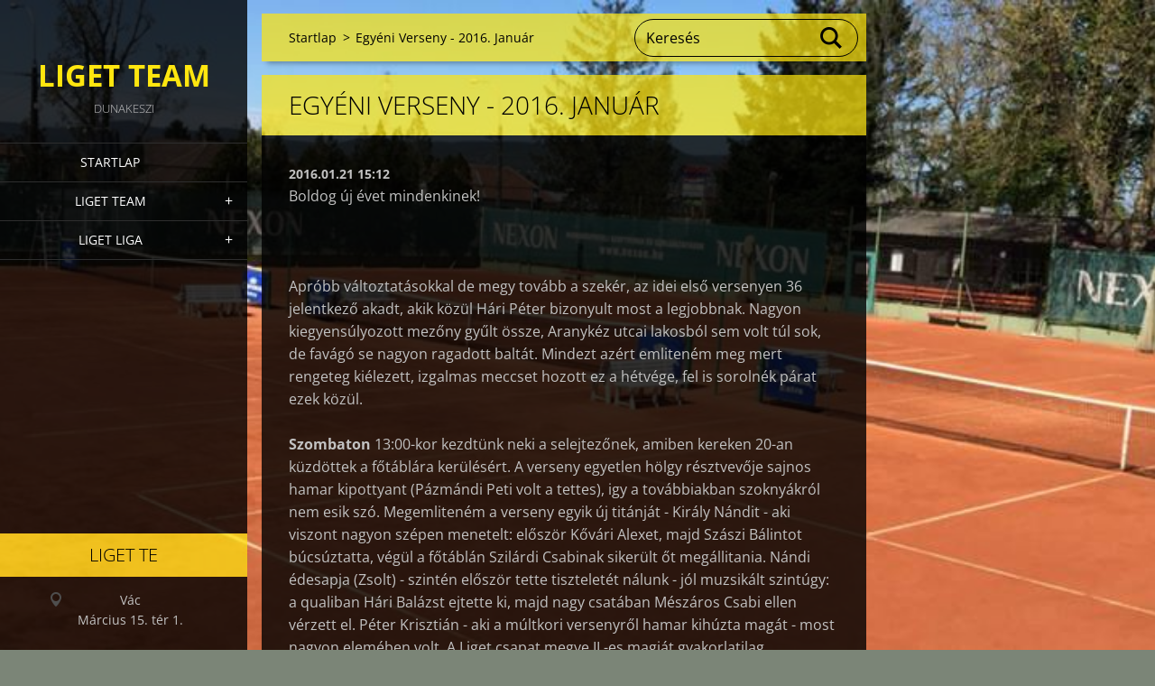

--- FILE ---
content_type: text/html; charset=UTF-8
request_url: https://www.teniszliget.hu/news/egyeni-verseny-2016-januar/
body_size: 7041
content:
<!doctype html>
<!--[if IE 8]><html class="lt-ie10 lt-ie9 no-js" lang="hu"> <![endif]-->
<!--[if IE 9]><html class="lt-ie10 no-js" lang="hu"> <![endif]-->
<!--[if gt IE 9]><!-->
<html class="no-js" lang="hu">
<!--<![endif]-->
	<head>
		<base href="https://www.teniszliget.hu/">
  <meta charset="utf-8">
  <meta name="description" content="">
  <meta name="keywords" content="">
  <meta name="generator" content="Webnode">
  <meta name="apple-mobile-web-app-capable" content="yes">
  <meta name="apple-mobile-web-app-status-bar-style" content="black">
  <meta name="format-detection" content="telephone=no">
    <link rel="icon" type="image/svg+xml" href="/favicon.svg" sizes="any">  <link rel="icon" type="image/svg+xml" href="/favicon16.svg" sizes="16x16">  <link rel="icon" href="/favicon.ico"><link rel="canonical" href="https://www.teniszliget.hu/news/egyeni-verseny-2016-januar/">
<script type="text/javascript">(function(i,s,o,g,r,a,m){i['GoogleAnalyticsObject']=r;i[r]=i[r]||function(){
			(i[r].q=i[r].q||[]).push(arguments)},i[r].l=1*new Date();a=s.createElement(o),
			m=s.getElementsByTagName(o)[0];a.async=1;a.src=g;m.parentNode.insertBefore(a,m)
			})(window,document,'script','//www.google-analytics.com/analytics.js','ga');ga('create', 'UA-797705-6', 'auto',{"name":"wnd_header"});ga('wnd_header.set', 'dimension1', 'W1');ga('wnd_header.set', 'anonymizeIp', true);ga('wnd_header.send', 'pageview');var pageTrackerAllTrackEvent=function(category,action,opt_label,opt_value){ga('send', 'event', category, action, opt_label, opt_value)};</script>
  <link rel="alternate" type="application/rss+xml" href="https://teniszliget.hu/rss/all.xml" title="Összes cikk">
<!--[if lte IE 9]><style type="text/css">.cke_skin_webnode iframe {vertical-align: baseline !important;}</style><![endif]-->
		<meta http-equiv="X-UA-Compatible" content="IE=edge">
		<title>Egyéni Verseny - 2016. Január :: Liget Team</title>
		<meta name="viewport" content="width=device-width, initial-scale=1.0, maximum-scale=1.0, user-scalable=no">
		<link rel="stylesheet" href="https://d11bh4d8fhuq47.cloudfront.net/_system/skins/v19/50001458/css/style.css" />

		<script type="text/javascript" language="javascript" src="https://d11bh4d8fhuq47.cloudfront.net/_system/skins/v19/50001458/js/script.min.js"></script>


		<script type="text/javascript">
		/* <![CDATA[ */
		wtf.texts.set("photogallerySlideshowStop", 'Diavetítés szüneteltetése');
		wtf.texts.set("photogallerySlideshowStart", 'Diavetítés indítása');
		wtf.texts.set("faqShowAnswer", 'Teljes válasz megjelenítése.');
		wtf.texts.set("faqHideAnswer", 'Válasz elrejtése.');
		wtf.texts.set("menuLabel", 'Menü');
		/* ]]> */
		</script>
	
				<script type="text/javascript">
				/* <![CDATA[ */
					
					if (typeof(RS_CFG) == 'undefined') RS_CFG = new Array();
					RS_CFG['staticServers'] = new Array('https://d11bh4d8fhuq47.cloudfront.net/');
					RS_CFG['skinServers'] = new Array('https://d11bh4d8fhuq47.cloudfront.net/');
					RS_CFG['filesPath'] = 'https://www.teniszliget.hu/_files/';
					RS_CFG['filesAWSS3Path'] = 'https://95282d41e8.clvaw-cdnwnd.com/ac1e2c9678e8fb720d3bea48ce640f29/';
					RS_CFG['lbClose'] = 'Bezárás';
					RS_CFG['skin'] = 'default';
					if (!RS_CFG['labels']) RS_CFG['labels'] = new Array();
					RS_CFG['systemName'] = 'Webnode';
						
					RS_CFG['responsiveLayout'] = 1;
					RS_CFG['mobileDevice'] = 0;
					RS_CFG['labels']['copyPasteSource'] = 'Olvass tovább:';
					
				/* ]]> */
				</script><script type="text/javascript" src="https://d11bh4d8fhuq47.cloudfront.net/_system/client/js/compressed/frontend.package.1-3-108.js?ph=95282d41e8"></script><style type="text/css"></style></head>
	<body>		<div id="wrapper" class="index">

			<div id="content" class="left">

					<header id="header" class="wide">
							<div id="logo-wrapper" class="">
							    <div id="logo"><a href="home/" title="Ugrás a kezdőlapra"><span id="rbcSystemIdentifierLogo">Liget Team</span></a></div>							</div>
							 
<div id="slogan" class="">
    <span id="rbcCompanySlogan" class="rbcNoStyleSpan">Dunakeszi</span></div>
 
<div id="menu-links" class="">
    <a id="menu-link" href="#menu">
        Menü    </a>

	<a id="fulltext-link" href="#fulltext">
		Keresés	</a>
</div>
 
 
 


					</header>

				<main id="main" class="wide">
						<div id="navigator" class="">
						    <div id="pageNavigator" class="rbcContentBlock"><a class="navFirstPage" href="/home/">Startlap</a><span class="separator"> &gt; </span>    <span id="navCurrentPage">Egyéni Verseny - 2016. Január</span></div>						</div>
						 
<div class="column">

		

		<article class="widget widget-article-detail">
			<header>
				<h1 class="widget-title">Egyéni Verseny - 2016. Január</h1>
			</header>
			<div class="widget-content">
				<span class="article-date">2016.01.21 15:12</span>
				<p>Boldog új évet mindenkinek!</p>
<p>&nbsp;</p>
<p>Apróbb változtatásokkal de megy tovább a szekér, az idei első versenyen 36 jelentkező akadt, akik közül Hári Péter bizonyult most a legjobbnak. Nagyon kiegyensúlyozott mezőny gyűlt össze, Aranykéz utcai lakosból sem volt túl sok, de favágó se nagyon ragadott baltát. Mindezt azért emliteném meg mert rengeteg kiélezett, izgalmas meccset hozott ez a hétvége, fel is sorolnék párat ezek közül.</p>
<p><strong>Szombaton</strong> 13:00-kor kezdtünk neki a selejtezőnek, amiben kereken 20-an küzdöttek a főtáblára kerülésért. A verseny egyetlen hölgy résztvevője sajnos hamar kipottyant (Pázmándi Peti volt a tettes), igy a továbbiakban szoknyákról nem esik szó. Megemliteném a verseny egyik új titánját - Király Nándit - aki viszont nagyon szépen menetelt: először Kővári Alexet, majd Szászi Bálintot búcsúztatta, végül a főtáblán Szilárdi Csabinak sikerült őt megállitania. Nándi édesapja (Zsolt) - szintén először tette tiszteletét nálunk - jól muzsikált szintúgy: a qualiban Hári Balázst ejtette ki, majd nagy csatában Mészáros Csabi ellen vérzett el. Péter Krisztián - aki a múltkori versenyről hamar kihúzta magát - most nagyon elemében volt. A Liget csapat megye II.-es magját gyakorlatilag hazavágta, konkrétan Horváth Pisti szaladt bele a késbe, majd a főtáblán Kokavec Pistinek tört bele a foga. Krisztiánt végül Schuszter Gergő küldte pihenőre a 8 közé jutásért.&nbsp;</p>
<p>Szombaton még pályára lépett Magyar Dávid, aki végülis 1 kézzel kardozta be magát másnapra Szilárdi Csabin keresztül. Kokavec Zoli ha nagy nehezen is de megverte Tölgyes Ádámot, igy másnap ő csaphatott össze Dáviddal a 4 közé jutásért. Szieber Zoli meg Tölgyes Pistit gyűrte le 4/0 4/2-re. Ezzel a Szombat ki is fújt, talán még annyit, hogy Schuszter Gergő sajnos feladta következő meccsét Hári Peti ellen, igy elmaradt a rangadó, amit nagyon szivesen megnéztünk volna. Sebaj, még fognak találkozni..</p>
<p><strong>Vasárnap</strong> sok meglepetés nem született (amúgy se), de talán 1 azért mégiscsak összejött: ez Hamsik Gábor nevéhez fűződik, aki meccslabdáról kikapott - az amúgy aznap parádésan játszó - Kucsa Ervintől. Gabi igy legalább jöhet vigasztalódni a következő héten is. Ervin tartva a jó formáját Gáspár Lacit is igen megszorongatta, és nem sokon múlott azaz elődöntő. Vasárnap kezdte meg szereplését Körmöczi Csabi is Csernus Zsolt ellen. Őt még viszonylag könnyedén verte, de utána Szieber Zoli már megakadt a torkán. Nagyon jó kis taktikus meccs volt, amiből Zoli jött ki jobban: 4/3 4/3. Dávid tovább menetelve Kokavec Zolit hányta kardélre, de az elődöntőben - Szieber Zoli ellen - ő neki is csak statiszta szerep jutott. Nembaj azért ez igy is szép eredmény volt tőle fél karral. Felül a másik elődöntőben több dráma akadt: a Gáspár-Hári örökrangadóból ezúttal Peti jött ki jól, de bátran kijelenthetjük, hogy Laci kezében volt a sorsa super tiebreak 7/7-nél és 8/8-nál is. Mindkét pontban ziccerrel felérő ütéseket rontott Laci igy Peti került a döntőbe. Laci a 3. hellyel vigasztalódhatott, mivel Dávid a keze miatt már nem birta tovább.</p>
<p style="text-align: center;"><a href="https://95282d41e8.clvaw-cdnwnd.com/ac1e2c9678e8fb720d3bea48ce640f29/200000422-37c74391c8/2016.01.1v1b.JPG" target="_blank"><img alt="" src="https://95282d41e8.clvaw-cdnwnd.com/ac1e2c9678e8fb720d3bea48ce640f29/200000422-37c74391c8/2016.01.1v1b.JPG" style="width: 300px; height: 225px;"></a></p>
<p>A döntő szereplői a múltkori versenyen már összefutottak, igaz ott "csupán" a legjobb 8 között. Akkor Zoli nyert nagy csatában, igy kiváncsiak vártuk ezúttal mi lesz a történet vége. Hári Peti bosszúból jelesre vizsgázott ezen a versenyen, mert Laci után Zolikát is sikerült legyőznie (de talán még önmagát is). Persze nem ment simán (mint ahogy Laci ellen se), Zoli nem adta olcsón a bőrét (bár nagyon drágán se mivel már eléggé ki volt szegény), 4/1 2/4 (3).&nbsp;</p>
<p style="text-align: center;"><a href="https://95282d41e8.clvaw-cdnwnd.com/ac1e2c9678e8fb720d3bea48ce640f29/200000421-314df33408/2016.01.1v1a.JPG" target="_blank"><img alt="" src="https://95282d41e8.clvaw-cdnwnd.com/ac1e2c9678e8fb720d3bea48ce640f29/200000421-314df33408/2016.01.1v1a.JPG" style="width: 300px; height: 225px;"></a></p>
<p>Az<strong> Egyéni Vigasz</strong> 1 hétre rá (23-24-én) vette kezdetét 21 induló részvételével. Ha netán azt irtam volna, hogy a főverseny kiélezett meccseket hozott akkor erre a vigaszra nem is tudom milyen jelzőt használjak. Végső győztesnek nem sokan tippelték volna meg Mészáros Csabit ebben biztos vagyok, de teljesen megérdemelten vehette át az oklevelet, immáron másodjára. Aki esetleg nem látta a múlthéten Hamsik Gabit kikapni meccslabdáról, az most kárpótolhatta magát, mert sikerült ez a bravúr ismételten ezúttal Pécsi Réka ellen super tiebreak 9-7-ről. A többi mérkőzésen is volt bőven dráma, ha mind leirnám akkor az hosszabb lenne mint Katinka. Ehelyett az alábbi szimpatikus képpel zárnám a Januárt, amin végre a vigaszbajnok mellett egy hölgy is található.</p>
<p style="text-align: center;"><a href="https://95282d41e8.clvaw-cdnwnd.com/ac1e2c9678e8fb720d3bea48ce640f29/200000426-e2383e4e69/2016.01.1v1c.JPG" target="_blank"><img alt="" src="https://95282d41e8.clvaw-cdnwnd.com/ac1e2c9678e8fb720d3bea48ce640f29/200000426-e2383e4e69/2016.01.1v1c.JPG" style="width: 300px; height: 225px;"></a></p>
<p>Kimagaslóan a legjobb vigaszon vagyunk túl, gratulálok Csabinak a 2. vigaszgyőzelméhez, és Rékának a 2. helyhez igy az első versenyén! Találkozunk gyerekek Február 6-7-én, a Páros Versenyen!</p>
<p>&nbsp;</p>
<p>Fenyő</p>

			</div>
			<footer class="widget-footer">
				
				<div class="rbcBookmarks"><div id="rbcBookmarks200000607"></div></div>
		<script type="text/javascript">
			/* <![CDATA[ */
			Event.observe(window, 'load', function(){
				var bookmarks = '<div style=\"float:left;\"><div style=\"float:left;\"><iframe src=\"//www.facebook.com/plugins/like.php?href=https://www.teniszliget.hu/news/egyeni-verseny-2016-januar/&amp;send=false&amp;layout=button_count&amp;width=135&amp;show_faces=false&amp;action=like&amp;colorscheme=light&amp;font&amp;height=21&amp;appId=397846014145828&amp;locale=hu_HU\" scrolling=\"no\" frameborder=\"0\" style=\"border:none; overflow:hidden; width:135px; height:21px; position:relative; top:1px;\" allowtransparency=\"true\"></iframe></div><div style=\"float:left;\"><a href=\"https://twitter.com/share\" class=\"twitter-share-button\" data-count=\"horizontal\" data-via=\"webnode\" data-lang=\"en\">Tweet</a></div><script type=\"text/javascript\">(function() {var po = document.createElement(\'script\'); po.type = \'text/javascript\'; po.async = true;po.src = \'//platform.twitter.com/widgets.js\';var s = document.getElementsByTagName(\'script\')[0]; s.parentNode.insertBefore(po, s);})();'+'<'+'/scr'+'ipt></div> <div class=\"addthis_toolbox addthis_default_style\" style=\"float:left;\"><a class=\"addthis_counter addthis_pill_style\"></a></div> <script type=\"text/javascript\">(function() {var po = document.createElement(\'script\'); po.type = \'text/javascript\'; po.async = true;po.src = \'https://s7.addthis.com/js/250/addthis_widget.js#pubid=webnode\';var s = document.getElementsByTagName(\'script\')[0]; s.parentNode.insertBefore(po, s);})();'+'<'+'/scr'+'ipt><div style=\"clear:both;\"></div>';
				$('rbcBookmarks200000607').innerHTML = bookmarks;
				bookmarks.evalScripts();
			});
			/* ]]> */
		</script>
		
				<div class="back-link"><a href="archive/news/">Vissza</a></div>
			</footer>
		</article>

	
	

		<div class="widget widget-wysiwyg">
			<div class="widget-content">

	<p><img alt="" height="960" src="https://95282d41e8.clvaw-cdnwnd.com/ac1e2c9678e8fb720d3bea48ce640f29/200000551-c8d52c9cf4/2. szezon.JPG" width="1280"></p>


			</div>
			<div class="widget-footer"></div>
		</div>

	</div>

 


				</main>

				<nav id="menu" role="navigation" class="vertical js-remove js-remove-section-header ">
				    

	<ul class="menu">
	<li class="first">
		<a href="/home/">
		Startlap
	</a>
	</li>
	<li>
		<a href="/liget-team/">
		Liget Team
	</a>
	
	<ul class="level1">
		<li class="first">
		<a href="/liget-team/ob-iii-osztaly/">
		OB II. osztály
	</a>
	</li>
		<li>
		<a href="/liget-team/megye-i-osztaly/">
		OB III. osztály
	</a>
	</li>
		<li>
		<a href="/liget-team/orokranglista/">
		Örökranglista
	</a>
	</li>
		<li>
		<a href="/liget-team/liget-te-tortenete/">
		Történet
	</a>
	</li>
		<li class="last">
		<a href="/liget-team/edzesek/">
		Liget Rangsor
	</a>
	</li>
	</ul>
	</li>
	<li class="last">
		<a href="/liget-liga/">
		Liget Liga
	</a>
	
	<ul class="level1">
		<li class="first">
		<a href="/liget-liga/paros-liga/">
		Páros Liga
	</a>
	</li>
		<li>
		<a href="/liget-liga/arany-liga/">
		Arany Liga
	</a>
	</li>
		<li>
		<a href="/liget-liga/ezust-liga/">
		Ezüst Liga
	</a>
	</li>
		<li class="last">
		<a href="/liget-liga/info/">
		Info
	</a>
	</li>
	</ul>
	</li>
</ul>
				
				</nav>
				 
<div id="fulltext" class="">
    
	<form action="/search/" method="get" id="fulltextSearch">

		<fieldset>
			<input id="fulltextSearchText" type="text" name="text" value="" placeholder="Keresés">
			<button id="fulltextSearchButton" type="submit">Keres</button>
		</fieldset>

	</form>
	</div>
 


				<footer id="footer" class="wide">
						<div id="contact" class="">
						    

		<div class="widget widget-contact">

	

		<h2 class="widget-title">Liget TE</h2>
		<div class="widget-content">
			

		<span class="contact-address"><span>Vác<br />
Március 15. tér 1.</span></span>

	
			
			
		</div>

	

			<div class="widget-footer"></div>
		</div>

				
						</div>
						 
<div id="lang" class="">
    <div id="languageSelect"></div>			
</div>
 
 
<div id="copyright" class="">
    <span id="rbcFooterText" class="rbcNoStyleSpan">© 2023 Minden jog fenntartva.</span></div>
 
<div id="signature" class="">
    <span class="rbcSignatureText"><a href="https://www.webnode.hu?utm_source=brand&amp;utm_medium=footer&amp;utm_campaign=premium" rel="nofollow" >Powered by Webnode</a></span></div>
 


				</footer>

				

			</div>

			

			<div id="illustration" class="fullscreen">
				 
				     <img src="https://95282d41e8.clvaw-cdnwnd.com/ac1e2c9678e8fb720d3bea48ce640f29/200000632-06b6506b69/Nexon.jpg?ph=95282d41e8" width="960" height="403" alt=""> 


				
			</div>
		</div>
	<div id="rbcFooterHtml"></div><script type="text/javascript">var keenTrackerCmsTrackEvent=function(id){if(typeof _jsTracker=="undefined" || !_jsTracker){return false;};try{var name=_keenEvents[id];var keenEvent={user:{u:_keenData.u,p:_keenData.p,lc:_keenData.lc,t:_keenData.t},action:{identifier:id,name:name,category:'cms',platform:'WND1',version:'2.1.157'},browser:{url:location.href,ua:navigator.userAgent,referer_url:document.referrer,resolution:screen.width+'x'+screen.height,ip:'57.141.20.41'}};_jsTracker.jsonpSubmit('PROD',keenEvent,function(err,res){});}catch(err){console.log(err)};};</script></body>
</html>